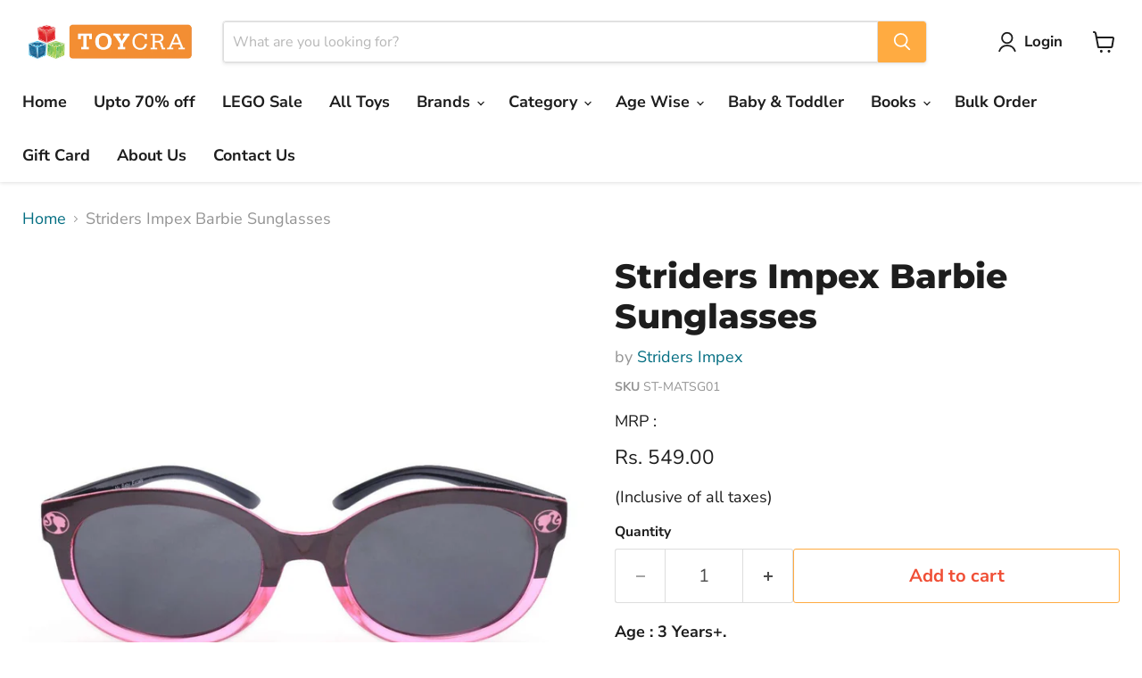

--- FILE ---
content_type: text/html; charset=utf-8
request_url: https://toycra.com/collections/all/products/striders-barbie-sunglasses?view=recently-viewed
body_size: 1760
content:










  









<div
  class="productgrid--item  imagestyle--cropped-medium      productitem--emphasis  product-recently-viewed-card    show-actions--mobile"
  data-product-item
  data-product-quickshop-url="/products/striders-barbie-sunglasses"
  
    data-recently-viewed-card
  
>
  <div class="productitem" data-product-item-content>
    
    
    
    

    

    

    <div class="productitem__container">
      <div class="product-recently-viewed-card-time" data-product-handle="striders-barbie-sunglasses">
      <button
        class="product-recently-viewed-card-remove"
        aria-label="close"
        data-remove-recently-viewed
      >
        


                                                                        <svg class="icon-remove "    aria-hidden="true"    focusable="false"    role="presentation"    xmlns="http://www.w3.org/2000/svg" width="10" height="10" viewBox="0 0 10 10" xmlns="http://www.w3.org/2000/svg">      <path fill="currentColor" d="M6.08785659,5 L9.77469752,1.31315906 L8.68684094,0.225302476 L5,3.91214341 L1.31315906,0.225302476 L0.225302476,1.31315906 L3.91214341,5 L0.225302476,8.68684094 L1.31315906,9.77469752 L5,6.08785659 L8.68684094,9.77469752 L9.77469752,8.68684094 L6.08785659,5 Z"></path>    </svg>                                              

      </button>
    </div>

      <div class="productitem__image-container">
        <a
          class="productitem--image-link"
          href="/products/striders-barbie-sunglasses"
          tabindex="-1"
          data-product-page-link
        >
          <figure
            class="productitem--image"
            data-product-item-image
            
          >
            
              
                
                

  
    <noscript data-rimg-noscript>
      <img
        
          src="//toycra.com/cdn/shop/products/Striders-Impex-Barbie-Sunglasses-Novelty-Toys-Striders-Impex-Toycra-2_512x512.jpg?v=1681379744"
        

        alt="Striders Impex Barbie Sunglasses-Novelty Toys-Striders Impex-Toycra"
        data-rimg="noscript"
        srcset="//toycra.com/cdn/shop/products/Striders-Impex-Barbie-Sunglasses-Novelty-Toys-Striders-Impex-Toycra-2_512x512.jpg?v=1681379744 1x, //toycra.com/cdn/shop/products/Striders-Impex-Barbie-Sunglasses-Novelty-Toys-Striders-Impex-Toycra-2_998x998.jpg?v=1681379744 1.95x"
        class="productitem--image-alternate"
        
        
      >
    </noscript>
  

  <img
    
      src="//toycra.com/cdn/shop/products/Striders-Impex-Barbie-Sunglasses-Novelty-Toys-Striders-Impex-Toycra-2_512x512.jpg?v=1681379744"
    
    alt="Striders Impex Barbie Sunglasses-Novelty Toys-Striders Impex-Toycra"

    
      data-rimg="lazy"
      data-rimg-scale="1"
      data-rimg-template="//toycra.com/cdn/shop/products/Striders-Impex-Barbie-Sunglasses-Novelty-Toys-Striders-Impex-Toycra-2_{size}.jpg?v=1681379744"
      data-rimg-max="1000x1000"
      data-rimg-crop="false"
      
      srcset="data:image/svg+xml;utf8,<svg%20xmlns='http://www.w3.org/2000/svg'%20width='512'%20height='512'></svg>"
    

    class="productitem--image-alternate"
    
    
  >



  <div data-rimg-canvas></div>


              
              

  
    <noscript data-rimg-noscript>
      <img
        
          src="//toycra.com/cdn/shop/products/Striders-Impex-Barbie-Sunglasses-Novelty-Toys-Striders-Impex-Toycra_512x512.jpg?v=1681379744"
        

        alt="Striders Impex Barbie Sunglasses-Novelty Toys-Striders Impex-Toycra"
        data-rimg="noscript"
        srcset="//toycra.com/cdn/shop/products/Striders-Impex-Barbie-Sunglasses-Novelty-Toys-Striders-Impex-Toycra_512x512.jpg?v=1681379744 1x, //toycra.com/cdn/shop/products/Striders-Impex-Barbie-Sunglasses-Novelty-Toys-Striders-Impex-Toycra_998x998.jpg?v=1681379744 1.95x"
        class="productitem--image-primary"
        
        
      >
    </noscript>
  

  <img
    
      src="//toycra.com/cdn/shop/products/Striders-Impex-Barbie-Sunglasses-Novelty-Toys-Striders-Impex-Toycra_512x512.jpg?v=1681379744"
    
    alt="Striders Impex Barbie Sunglasses-Novelty Toys-Striders Impex-Toycra"

    
      data-rimg="lazy"
      data-rimg-scale="1"
      data-rimg-template="//toycra.com/cdn/shop/products/Striders-Impex-Barbie-Sunglasses-Novelty-Toys-Striders-Impex-Toycra_{size}.jpg?v=1681379744"
      data-rimg-max="1000x1000"
      data-rimg-crop="false"
      
      srcset="data:image/svg+xml;utf8,<svg%20xmlns='http://www.w3.org/2000/svg'%20width='512'%20height='512'></svg>"
    

    class="productitem--image-primary"
    
    
  >



  <div data-rimg-canvas></div>


            

            



























  
  
  

  <span class="productitem__badge productitem__badge--sale"
    data-badge-sales
    style="display: none;"
  >
    <span data-badge-sales-range>
      
        
          Save <span data-price-percent-saved>0</span>%
        
      
    </span>
    <span data-badge-sales-single style="display: none;">
      
        Save <span data-price-percent-saved></span>%
      
    </span>
  </span>

            <span class="visually-hidden">Striders Impex Barbie Sunglasses</span>
          </figure>
        </a>
      </div><div class="productitem--info">
        
          
        

        
          






























<div class="price productitem__price ">
  
    <div
      class="price__compare-at visible"
      data-price-compare-container
    >

      
        <span class="money price__original" data-price-original></span>
      
    </div>


    
      
      <div class="price__compare-at--hidden" data-compare-price-range-hidden>
        
          <span class="visually-hidden">Original price</span>
          <span class="money price__compare-at--min" data-price-compare-min>
            Rs. 549.00
          </span>
          -
          <span class="visually-hidden">Original price</span>
          <span class="money price__compare-at--max" data-price-compare-max>
            Rs. 549.00
          </span>
        
      </div>
      <div class="price__compare-at--hidden" data-compare-price-hidden>
        <span class="visually-hidden">Original price</span>
        <span class="money price__compare-at--single" data-price-compare>
          Rs. 549.00
        </span>
      </div>
    
  

  <div class="price__current price__current--emphasize " data-price-container>

    

    
      
      
      <span class="money" data-price>
        Rs. 549.00
      </span>
    
    
  </div>

  
    
    <div class="price__current--hidden" data-current-price-range-hidden>
      
        <span class="money price__current--min" data-price-min>Rs. 549.00</span>
        -
        <span class="money price__current--max" data-price-max>Rs. 549.00</span>
      
    </div>
    <div class="price__current--hidden" data-current-price-hidden>
      <span class="visually-hidden">Current price</span>
      <span class="money" data-price>
        Rs. 549.00
      </span>
    </div>
  

  
    
    
    
    

    <div
      class="
        productitem__unit-price
        hidden
      "
      data-unit-price
    >
      <span class="productitem__total-quantity" data-total-quantity></span> | <span class="productitem__unit-price--amount money" data-unit-price-amount></span> / <span class="productitem__unit-price--measure" data-unit-price-measure></span>
    </div>
  

  
</div>


        

        <h2 class="productitem--title">
          <a href="/products/striders-barbie-sunglasses" data-product-page-link>
            Striders Impex Barbie Sunglasses
          </a>
        </h2>

        
          
            <span class="productitem--vendor">
              <a href="/collections/vendors?q=Striders%20Impex" title="Striders Impex">Striders Impex</a>
            </span>
          
        

        

        
          
            <div class="productitem__stock-level">
              







<div class="product-stock-level-wrapper" >
  
    <span class="
  product-stock-level
  product-stock-level--low
  
">
      

      <span class="product-stock-level__text">
        
        <div class="product-stock-level__badge-text">
          
  
    
      Low stock
    
  

        </div>
      </span>
    </span>
  
</div>

            </div>
          

          
            
          
        

        
          <div class="productitem--description">
            <p>Age : 3 Years+.
Sunglasses for kids is a perfect accessory for your little ones. Along with being beautifully designed, it is crafted from high-qua...</p>

            
              <a
                href="/products/striders-barbie-sunglasses"
                class="productitem--link"
                data-product-page-link
              >
                View full details
              </a>
            
          </div>
        
      </div>

      
    </div>
  </div>

  
    <script type="application/json" data-quick-buy-settings>
      {
        "cart_redirection": false,
        "money_format": "Rs. {{amount}}"
      }
    </script>
  
</div>


--- FILE ---
content_type: text/javascript; charset=utf-8
request_url: https://toycra.com/products/striders-barbie-sunglasses.js
body_size: 699
content:
{"id":7780011147462,"title":"Striders Impex Barbie Sunglasses","handle":"striders-barbie-sunglasses","description":"\u003cp\u003e\u003cstrong\u003eAge : 3 Years+.\u003c\/strong\u003e\u003c\/p\u003e\n\u003cp\u003eSunglasses for kids is a perfect accessory for your little ones. Along with being beautifully designed, it is crafted from high-quality plastic material, making them comfortable to wear.The abundance of colorful frames and lenses makes these children's sunglasses uniquely cool.\u003c\/p\u003e\n\u003cul\u003e\n\u003cli\u003eStylish sunglasses for your kids to protect their eyes from the harsh sun.\u003c\/li\u003e\n\u003cli\u003eThese kids' sunglasses can be matched to any style or outfit.\u003c\/li\u003e\n\u003cli\u003eAttractive pattern and vibrant shade offers an eye-catching appeal.\u003c\/li\u003e\n\u003cli\u003eHigh-quality plastic material, making them comfortable to wear.\u003c\/li\u003e\n\u003cli\u003ePerfect pick for your little one.\u003c\/li\u003e\n\u003c\/ul\u003e\n\u003cp\u003e \u003c\/p\u003e","published_at":"2023-04-12T08:36:53-04:00","created_at":"2023-04-12T07:21:44-04:00","vendor":"Striders Impex","type":"Novelty Toys","tags":["Age_2 to 4 Years","Age_4 to 7 Years"],"price":54900,"price_min":54900,"price_max":54900,"available":true,"price_varies":false,"compare_at_price":54900,"compare_at_price_min":54900,"compare_at_price_max":54900,"compare_at_price_varies":false,"variants":[{"id":42659227041990,"title":"Default Title","option1":"Default Title","option2":null,"option3":null,"sku":"ST-MATSG01","requires_shipping":true,"taxable":false,"featured_image":null,"available":true,"name":"Striders Impex Barbie Sunglasses","public_title":null,"options":["Default Title"],"price":54900,"weight":0,"compare_at_price":54900,"inventory_management":"shopify","barcode":"9010491734422","requires_selling_plan":false,"selling_plan_allocations":[]}],"images":["\/\/cdn.shopify.com\/s\/files\/1\/0088\/7986\/5907\/products\/Striders-Impex-Barbie-Sunglasses-Novelty-Toys-Striders-Impex-Toycra.jpg?v=1681379744","\/\/cdn.shopify.com\/s\/files\/1\/0088\/7986\/5907\/products\/Striders-Impex-Barbie-Sunglasses-Novelty-Toys-Striders-Impex-Toycra-2.jpg?v=1681379744","\/\/cdn.shopify.com\/s\/files\/1\/0088\/7986\/5907\/products\/Striders-Impex-Barbie-Sunglasses-Novelty-Toys-Striders-Impex-Toycra-3.jpg?v=1681379745","\/\/cdn.shopify.com\/s\/files\/1\/0088\/7986\/5907\/products\/Striders-Impex-Barbie-Sunglasses-Novelty-Toys-Striders-Impex-Toycra-4.jpg?v=1681379747","\/\/cdn.shopify.com\/s\/files\/1\/0088\/7986\/5907\/products\/Striders-Impex-Barbie-Sunglasses-Novelty-Toys-Striders-Impex-Toycra-5.jpg?v=1681379748"],"featured_image":"\/\/cdn.shopify.com\/s\/files\/1\/0088\/7986\/5907\/products\/Striders-Impex-Barbie-Sunglasses-Novelty-Toys-Striders-Impex-Toycra.jpg?v=1681379744","options":[{"name":"Title","position":1,"values":["Default Title"]}],"url":"\/products\/striders-barbie-sunglasses","media":[{"alt":"Striders Impex Barbie Sunglasses-Novelty Toys-Striders Impex-Toycra","id":27925149581510,"position":1,"preview_image":{"aspect_ratio":1.0,"height":1000,"width":1000,"src":"https:\/\/cdn.shopify.com\/s\/files\/1\/0088\/7986\/5907\/products\/Striders-Impex-Barbie-Sunglasses-Novelty-Toys-Striders-Impex-Toycra.jpg?v=1681379744"},"aspect_ratio":1.0,"height":1000,"media_type":"image","src":"https:\/\/cdn.shopify.com\/s\/files\/1\/0088\/7986\/5907\/products\/Striders-Impex-Barbie-Sunglasses-Novelty-Toys-Striders-Impex-Toycra.jpg?v=1681379744","width":1000},{"alt":"Striders Impex Barbie Sunglasses-Novelty Toys-Striders Impex-Toycra","id":27925149679814,"position":2,"preview_image":{"aspect_ratio":1.0,"height":1000,"width":1000,"src":"https:\/\/cdn.shopify.com\/s\/files\/1\/0088\/7986\/5907\/products\/Striders-Impex-Barbie-Sunglasses-Novelty-Toys-Striders-Impex-Toycra-2.jpg?v=1681379744"},"aspect_ratio":1.0,"height":1000,"media_type":"image","src":"https:\/\/cdn.shopify.com\/s\/files\/1\/0088\/7986\/5907\/products\/Striders-Impex-Barbie-Sunglasses-Novelty-Toys-Striders-Impex-Toycra-2.jpg?v=1681379744","width":1000},{"alt":"Striders Impex Barbie Sunglasses-Novelty Toys-Striders Impex-Toycra","id":27925149810886,"position":3,"preview_image":{"aspect_ratio":1.0,"height":1000,"width":1000,"src":"https:\/\/cdn.shopify.com\/s\/files\/1\/0088\/7986\/5907\/products\/Striders-Impex-Barbie-Sunglasses-Novelty-Toys-Striders-Impex-Toycra-3.jpg?v=1681379745"},"aspect_ratio":1.0,"height":1000,"media_type":"image","src":"https:\/\/cdn.shopify.com\/s\/files\/1\/0088\/7986\/5907\/products\/Striders-Impex-Barbie-Sunglasses-Novelty-Toys-Striders-Impex-Toycra-3.jpg?v=1681379745","width":1000},{"alt":"Striders Impex Barbie Sunglasses-Novelty Toys-Striders Impex-Toycra","id":27925149843654,"position":4,"preview_image":{"aspect_ratio":1.0,"height":1000,"width":1000,"src":"https:\/\/cdn.shopify.com\/s\/files\/1\/0088\/7986\/5907\/products\/Striders-Impex-Barbie-Sunglasses-Novelty-Toys-Striders-Impex-Toycra-4.jpg?v=1681379747"},"aspect_ratio":1.0,"height":1000,"media_type":"image","src":"https:\/\/cdn.shopify.com\/s\/files\/1\/0088\/7986\/5907\/products\/Striders-Impex-Barbie-Sunglasses-Novelty-Toys-Striders-Impex-Toycra-4.jpg?v=1681379747","width":1000},{"alt":"Striders Impex Barbie Sunglasses-Novelty Toys-Striders Impex-Toycra","id":27925149876422,"position":5,"preview_image":{"aspect_ratio":1.0,"height":1000,"width":1000,"src":"https:\/\/cdn.shopify.com\/s\/files\/1\/0088\/7986\/5907\/products\/Striders-Impex-Barbie-Sunglasses-Novelty-Toys-Striders-Impex-Toycra-5.jpg?v=1681379748"},"aspect_ratio":1.0,"height":1000,"media_type":"image","src":"https:\/\/cdn.shopify.com\/s\/files\/1\/0088\/7986\/5907\/products\/Striders-Impex-Barbie-Sunglasses-Novelty-Toys-Striders-Impex-Toycra-5.jpg?v=1681379748","width":1000}],"requires_selling_plan":false,"selling_plan_groups":[]}